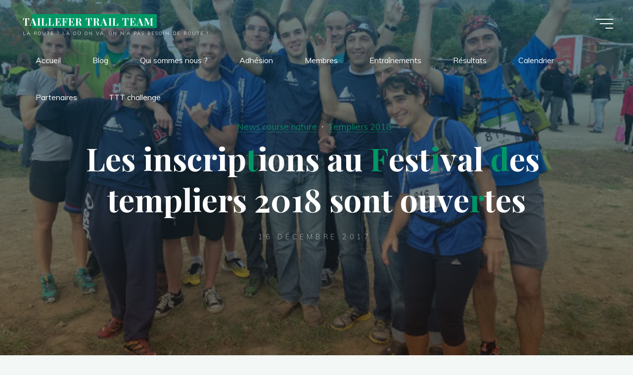

--- FILE ---
content_type: text/html; charset=UTF-8
request_url: http://taillefertrailteam.com/les-inscriptions-au-festival-des-templiers-2018-sont-ouvertes/
body_size: 23275
content:
<!DOCTYPE html>
<html lang="fr-FR">
<head>
<meta name="viewport" content="width=device-width, user-scalable=yes, initial-scale=1.0">
<meta http-equiv="X-UA-Compatible" content="IE=edge" /><meta charset="UTF-8">
<link rel="profile" href="http://gmpg.org/xfn/11">
<link rel="pingback" href="http://taillefertrailteam.com/xmlrpc.php">
<title>Les inscriptions au Festival des templiers 2018 sont ouvertes &#8211; TAILLEFER TRAIL TEAM</title>
<meta name='robots' content='max-image-preview:large' />
	<style>img:is([sizes="auto" i], [sizes^="auto," i]) { contain-intrinsic-size: 3000px 1500px }</style>
	<link rel='dns-prefetch' href='//secure.gravatar.com' />
<link rel='dns-prefetch' href='//stats.wp.com' />
<link rel='dns-prefetch' href='//maxcdn.bootstrapcdn.com' />
<link rel='dns-prefetch' href='//fonts.googleapis.com' />
<link rel='dns-prefetch' href='//v0.wordpress.com' />
<link rel='preconnect' href='//i0.wp.com' />
<link rel="alternate" type="application/rss+xml" title="TAILLEFER TRAIL TEAM &raquo; Flux" href="http://taillefertrailteam.com/feed/" />
<link rel="alternate" type="application/rss+xml" title="TAILLEFER TRAIL TEAM &raquo; Flux des commentaires" href="http://taillefertrailteam.com/comments/feed/" />
<link rel="alternate" type="application/rss+xml" title="TAILLEFER TRAIL TEAM &raquo; Les inscriptions au Festival des templiers 2018 sont ouvertes Flux des commentaires" href="http://taillefertrailteam.com/les-inscriptions-au-festival-des-templiers-2018-sont-ouvertes/feed/" />
<script>
window._wpemojiSettings = {"baseUrl":"https:\/\/s.w.org\/images\/core\/emoji\/15.0.3\/72x72\/","ext":".png","svgUrl":"https:\/\/s.w.org\/images\/core\/emoji\/15.0.3\/svg\/","svgExt":".svg","source":{"concatemoji":"http:\/\/taillefertrailteam.com\/wp-includes\/js\/wp-emoji-release.min.js?ver=6.7.4"}};
/*! This file is auto-generated */
!function(i,n){var o,s,e;function c(e){try{var t={supportTests:e,timestamp:(new Date).valueOf()};sessionStorage.setItem(o,JSON.stringify(t))}catch(e){}}function p(e,t,n){e.clearRect(0,0,e.canvas.width,e.canvas.height),e.fillText(t,0,0);var t=new Uint32Array(e.getImageData(0,0,e.canvas.width,e.canvas.height).data),r=(e.clearRect(0,0,e.canvas.width,e.canvas.height),e.fillText(n,0,0),new Uint32Array(e.getImageData(0,0,e.canvas.width,e.canvas.height).data));return t.every(function(e,t){return e===r[t]})}function u(e,t,n){switch(t){case"flag":return n(e,"\ud83c\udff3\ufe0f\u200d\u26a7\ufe0f","\ud83c\udff3\ufe0f\u200b\u26a7\ufe0f")?!1:!n(e,"\ud83c\uddfa\ud83c\uddf3","\ud83c\uddfa\u200b\ud83c\uddf3")&&!n(e,"\ud83c\udff4\udb40\udc67\udb40\udc62\udb40\udc65\udb40\udc6e\udb40\udc67\udb40\udc7f","\ud83c\udff4\u200b\udb40\udc67\u200b\udb40\udc62\u200b\udb40\udc65\u200b\udb40\udc6e\u200b\udb40\udc67\u200b\udb40\udc7f");case"emoji":return!n(e,"\ud83d\udc26\u200d\u2b1b","\ud83d\udc26\u200b\u2b1b")}return!1}function f(e,t,n){var r="undefined"!=typeof WorkerGlobalScope&&self instanceof WorkerGlobalScope?new OffscreenCanvas(300,150):i.createElement("canvas"),a=r.getContext("2d",{willReadFrequently:!0}),o=(a.textBaseline="top",a.font="600 32px Arial",{});return e.forEach(function(e){o[e]=t(a,e,n)}),o}function t(e){var t=i.createElement("script");t.src=e,t.defer=!0,i.head.appendChild(t)}"undefined"!=typeof Promise&&(o="wpEmojiSettingsSupports",s=["flag","emoji"],n.supports={everything:!0,everythingExceptFlag:!0},e=new Promise(function(e){i.addEventListener("DOMContentLoaded",e,{once:!0})}),new Promise(function(t){var n=function(){try{var e=JSON.parse(sessionStorage.getItem(o));if("object"==typeof e&&"number"==typeof e.timestamp&&(new Date).valueOf()<e.timestamp+604800&&"object"==typeof e.supportTests)return e.supportTests}catch(e){}return null}();if(!n){if("undefined"!=typeof Worker&&"undefined"!=typeof OffscreenCanvas&&"undefined"!=typeof URL&&URL.createObjectURL&&"undefined"!=typeof Blob)try{var e="postMessage("+f.toString()+"("+[JSON.stringify(s),u.toString(),p.toString()].join(",")+"));",r=new Blob([e],{type:"text/javascript"}),a=new Worker(URL.createObjectURL(r),{name:"wpTestEmojiSupports"});return void(a.onmessage=function(e){c(n=e.data),a.terminate(),t(n)})}catch(e){}c(n=f(s,u,p))}t(n)}).then(function(e){for(var t in e)n.supports[t]=e[t],n.supports.everything=n.supports.everything&&n.supports[t],"flag"!==t&&(n.supports.everythingExceptFlag=n.supports.everythingExceptFlag&&n.supports[t]);n.supports.everythingExceptFlag=n.supports.everythingExceptFlag&&!n.supports.flag,n.DOMReady=!1,n.readyCallback=function(){n.DOMReady=!0}}).then(function(){return e}).then(function(){var e;n.supports.everything||(n.readyCallback(),(e=n.source||{}).concatemoji?t(e.concatemoji):e.wpemoji&&e.twemoji&&(t(e.twemoji),t(e.wpemoji)))}))}((window,document),window._wpemojiSettings);
</script>
<link rel='stylesheet' id='jetpack_related-posts-css' href='http://taillefertrailteam.com/wp-content/plugins/jetpack/modules/related-posts/related-posts.css?ver=20240116' media='all' />
<link rel='stylesheet' id='sbr_styles-css' href='http://taillefertrailteam.com/wp-content/plugins/reviews-feed/assets/css/sbr-styles.css?ver=2.1.0' media='all' />
<link rel='stylesheet' id='sbi_styles-css' href='http://taillefertrailteam.com/wp-content/plugins/instagram-feed/css/sbi-styles.min.css?ver=6.8.0' media='all' />
<style id='wp-emoji-styles-inline-css'>

	img.wp-smiley, img.emoji {
		display: inline !important;
		border: none !important;
		box-shadow: none !important;
		height: 1em !important;
		width: 1em !important;
		margin: 0 0.07em !important;
		vertical-align: -0.1em !important;
		background: none !important;
		padding: 0 !important;
	}
</style>
<link rel='stylesheet' id='wp-block-library-css' href='http://taillefertrailteam.com/wp-includes/css/dist/block-library/style.min.css?ver=6.7.4' media='all' />
<link rel='stylesheet' id='mediaelement-css' href='http://taillefertrailteam.com/wp-includes/js/mediaelement/mediaelementplayer-legacy.min.css?ver=4.2.17' media='all' />
<link rel='stylesheet' id='wp-mediaelement-css' href='http://taillefertrailteam.com/wp-includes/js/mediaelement/wp-mediaelement.min.css?ver=6.7.4' media='all' />
<style id='jetpack-sharing-buttons-style-inline-css'>
.jetpack-sharing-buttons__services-list{display:flex;flex-direction:row;flex-wrap:wrap;gap:0;list-style-type:none;margin:5px;padding:0}.jetpack-sharing-buttons__services-list.has-small-icon-size{font-size:12px}.jetpack-sharing-buttons__services-list.has-normal-icon-size{font-size:16px}.jetpack-sharing-buttons__services-list.has-large-icon-size{font-size:24px}.jetpack-sharing-buttons__services-list.has-huge-icon-size{font-size:36px}@media print{.jetpack-sharing-buttons__services-list{display:none!important}}.editor-styles-wrapper .wp-block-jetpack-sharing-buttons{gap:0;padding-inline-start:0}ul.jetpack-sharing-buttons__services-list.has-background{padding:1.25em 2.375em}
</style>
<style id='classic-theme-styles-inline-css'>
/*! This file is auto-generated */
.wp-block-button__link{color:#fff;background-color:#32373c;border-radius:9999px;box-shadow:none;text-decoration:none;padding:calc(.667em + 2px) calc(1.333em + 2px);font-size:1.125em}.wp-block-file__button{background:#32373c;color:#fff;text-decoration:none}
</style>
<style id='global-styles-inline-css'>
:root{--wp--preset--aspect-ratio--square: 1;--wp--preset--aspect-ratio--4-3: 4/3;--wp--preset--aspect-ratio--3-4: 3/4;--wp--preset--aspect-ratio--3-2: 3/2;--wp--preset--aspect-ratio--2-3: 2/3;--wp--preset--aspect-ratio--16-9: 16/9;--wp--preset--aspect-ratio--9-16: 9/16;--wp--preset--color--black: #000000;--wp--preset--color--cyan-bluish-gray: #abb8c3;--wp--preset--color--white: #ffffff;--wp--preset--color--pale-pink: #f78da7;--wp--preset--color--vivid-red: #cf2e2e;--wp--preset--color--luminous-vivid-orange: #ff6900;--wp--preset--color--luminous-vivid-amber: #fcb900;--wp--preset--color--light-green-cyan: #7bdcb5;--wp--preset--color--vivid-green-cyan: #00d084;--wp--preset--color--pale-cyan-blue: #8ed1fc;--wp--preset--color--vivid-cyan-blue: #0693e3;--wp--preset--color--vivid-purple: #9b51e0;--wp--preset--color--accent-1: #009966;--wp--preset--color--accent-2: #85cc14;--wp--preset--color--headings: #162521;--wp--preset--color--sitetext: #707070;--wp--preset--color--sitebg: #FFFFFF;--wp--preset--gradient--vivid-cyan-blue-to-vivid-purple: linear-gradient(135deg,rgba(6,147,227,1) 0%,rgb(155,81,224) 100%);--wp--preset--gradient--light-green-cyan-to-vivid-green-cyan: linear-gradient(135deg,rgb(122,220,180) 0%,rgb(0,208,130) 100%);--wp--preset--gradient--luminous-vivid-amber-to-luminous-vivid-orange: linear-gradient(135deg,rgba(252,185,0,1) 0%,rgba(255,105,0,1) 100%);--wp--preset--gradient--luminous-vivid-orange-to-vivid-red: linear-gradient(135deg,rgba(255,105,0,1) 0%,rgb(207,46,46) 100%);--wp--preset--gradient--very-light-gray-to-cyan-bluish-gray: linear-gradient(135deg,rgb(238,238,238) 0%,rgb(169,184,195) 100%);--wp--preset--gradient--cool-to-warm-spectrum: linear-gradient(135deg,rgb(74,234,220) 0%,rgb(151,120,209) 20%,rgb(207,42,186) 40%,rgb(238,44,130) 60%,rgb(251,105,98) 80%,rgb(254,248,76) 100%);--wp--preset--gradient--blush-light-purple: linear-gradient(135deg,rgb(255,206,236) 0%,rgb(152,150,240) 100%);--wp--preset--gradient--blush-bordeaux: linear-gradient(135deg,rgb(254,205,165) 0%,rgb(254,45,45) 50%,rgb(107,0,62) 100%);--wp--preset--gradient--luminous-dusk: linear-gradient(135deg,rgb(255,203,112) 0%,rgb(199,81,192) 50%,rgb(65,88,208) 100%);--wp--preset--gradient--pale-ocean: linear-gradient(135deg,rgb(255,245,203) 0%,rgb(182,227,212) 50%,rgb(51,167,181) 100%);--wp--preset--gradient--electric-grass: linear-gradient(135deg,rgb(202,248,128) 0%,rgb(113,206,126) 100%);--wp--preset--gradient--midnight: linear-gradient(135deg,rgb(2,3,129) 0%,rgb(40,116,252) 100%);--wp--preset--font-size--small: 10px;--wp--preset--font-size--medium: 20px;--wp--preset--font-size--large: 25px;--wp--preset--font-size--x-large: 42px;--wp--preset--font-size--normal: 16px;--wp--preset--font-size--larger: 40px;--wp--preset--spacing--20: 0.44rem;--wp--preset--spacing--30: 0.67rem;--wp--preset--spacing--40: 1rem;--wp--preset--spacing--50: 1.5rem;--wp--preset--spacing--60: 2.25rem;--wp--preset--spacing--70: 3.38rem;--wp--preset--spacing--80: 5.06rem;--wp--preset--shadow--natural: 6px 6px 9px rgba(0, 0, 0, 0.2);--wp--preset--shadow--deep: 12px 12px 50px rgba(0, 0, 0, 0.4);--wp--preset--shadow--sharp: 6px 6px 0px rgba(0, 0, 0, 0.2);--wp--preset--shadow--outlined: 6px 6px 0px -3px rgba(255, 255, 255, 1), 6px 6px rgba(0, 0, 0, 1);--wp--preset--shadow--crisp: 6px 6px 0px rgba(0, 0, 0, 1);}:where(.is-layout-flex){gap: 0.5em;}:where(.is-layout-grid){gap: 0.5em;}body .is-layout-flex{display: flex;}.is-layout-flex{flex-wrap: wrap;align-items: center;}.is-layout-flex > :is(*, div){margin: 0;}body .is-layout-grid{display: grid;}.is-layout-grid > :is(*, div){margin: 0;}:where(.wp-block-columns.is-layout-flex){gap: 2em;}:where(.wp-block-columns.is-layout-grid){gap: 2em;}:where(.wp-block-post-template.is-layout-flex){gap: 1.25em;}:where(.wp-block-post-template.is-layout-grid){gap: 1.25em;}.has-black-color{color: var(--wp--preset--color--black) !important;}.has-cyan-bluish-gray-color{color: var(--wp--preset--color--cyan-bluish-gray) !important;}.has-white-color{color: var(--wp--preset--color--white) !important;}.has-pale-pink-color{color: var(--wp--preset--color--pale-pink) !important;}.has-vivid-red-color{color: var(--wp--preset--color--vivid-red) !important;}.has-luminous-vivid-orange-color{color: var(--wp--preset--color--luminous-vivid-orange) !important;}.has-luminous-vivid-amber-color{color: var(--wp--preset--color--luminous-vivid-amber) !important;}.has-light-green-cyan-color{color: var(--wp--preset--color--light-green-cyan) !important;}.has-vivid-green-cyan-color{color: var(--wp--preset--color--vivid-green-cyan) !important;}.has-pale-cyan-blue-color{color: var(--wp--preset--color--pale-cyan-blue) !important;}.has-vivid-cyan-blue-color{color: var(--wp--preset--color--vivid-cyan-blue) !important;}.has-vivid-purple-color{color: var(--wp--preset--color--vivid-purple) !important;}.has-black-background-color{background-color: var(--wp--preset--color--black) !important;}.has-cyan-bluish-gray-background-color{background-color: var(--wp--preset--color--cyan-bluish-gray) !important;}.has-white-background-color{background-color: var(--wp--preset--color--white) !important;}.has-pale-pink-background-color{background-color: var(--wp--preset--color--pale-pink) !important;}.has-vivid-red-background-color{background-color: var(--wp--preset--color--vivid-red) !important;}.has-luminous-vivid-orange-background-color{background-color: var(--wp--preset--color--luminous-vivid-orange) !important;}.has-luminous-vivid-amber-background-color{background-color: var(--wp--preset--color--luminous-vivid-amber) !important;}.has-light-green-cyan-background-color{background-color: var(--wp--preset--color--light-green-cyan) !important;}.has-vivid-green-cyan-background-color{background-color: var(--wp--preset--color--vivid-green-cyan) !important;}.has-pale-cyan-blue-background-color{background-color: var(--wp--preset--color--pale-cyan-blue) !important;}.has-vivid-cyan-blue-background-color{background-color: var(--wp--preset--color--vivid-cyan-blue) !important;}.has-vivid-purple-background-color{background-color: var(--wp--preset--color--vivid-purple) !important;}.has-black-border-color{border-color: var(--wp--preset--color--black) !important;}.has-cyan-bluish-gray-border-color{border-color: var(--wp--preset--color--cyan-bluish-gray) !important;}.has-white-border-color{border-color: var(--wp--preset--color--white) !important;}.has-pale-pink-border-color{border-color: var(--wp--preset--color--pale-pink) !important;}.has-vivid-red-border-color{border-color: var(--wp--preset--color--vivid-red) !important;}.has-luminous-vivid-orange-border-color{border-color: var(--wp--preset--color--luminous-vivid-orange) !important;}.has-luminous-vivid-amber-border-color{border-color: var(--wp--preset--color--luminous-vivid-amber) !important;}.has-light-green-cyan-border-color{border-color: var(--wp--preset--color--light-green-cyan) !important;}.has-vivid-green-cyan-border-color{border-color: var(--wp--preset--color--vivid-green-cyan) !important;}.has-pale-cyan-blue-border-color{border-color: var(--wp--preset--color--pale-cyan-blue) !important;}.has-vivid-cyan-blue-border-color{border-color: var(--wp--preset--color--vivid-cyan-blue) !important;}.has-vivid-purple-border-color{border-color: var(--wp--preset--color--vivid-purple) !important;}.has-vivid-cyan-blue-to-vivid-purple-gradient-background{background: var(--wp--preset--gradient--vivid-cyan-blue-to-vivid-purple) !important;}.has-light-green-cyan-to-vivid-green-cyan-gradient-background{background: var(--wp--preset--gradient--light-green-cyan-to-vivid-green-cyan) !important;}.has-luminous-vivid-amber-to-luminous-vivid-orange-gradient-background{background: var(--wp--preset--gradient--luminous-vivid-amber-to-luminous-vivid-orange) !important;}.has-luminous-vivid-orange-to-vivid-red-gradient-background{background: var(--wp--preset--gradient--luminous-vivid-orange-to-vivid-red) !important;}.has-very-light-gray-to-cyan-bluish-gray-gradient-background{background: var(--wp--preset--gradient--very-light-gray-to-cyan-bluish-gray) !important;}.has-cool-to-warm-spectrum-gradient-background{background: var(--wp--preset--gradient--cool-to-warm-spectrum) !important;}.has-blush-light-purple-gradient-background{background: var(--wp--preset--gradient--blush-light-purple) !important;}.has-blush-bordeaux-gradient-background{background: var(--wp--preset--gradient--blush-bordeaux) !important;}.has-luminous-dusk-gradient-background{background: var(--wp--preset--gradient--luminous-dusk) !important;}.has-pale-ocean-gradient-background{background: var(--wp--preset--gradient--pale-ocean) !important;}.has-electric-grass-gradient-background{background: var(--wp--preset--gradient--electric-grass) !important;}.has-midnight-gradient-background{background: var(--wp--preset--gradient--midnight) !important;}.has-small-font-size{font-size: var(--wp--preset--font-size--small) !important;}.has-medium-font-size{font-size: var(--wp--preset--font-size--medium) !important;}.has-large-font-size{font-size: var(--wp--preset--font-size--large) !important;}.has-x-large-font-size{font-size: var(--wp--preset--font-size--x-large) !important;}
:where(.wp-block-post-template.is-layout-flex){gap: 1.25em;}:where(.wp-block-post-template.is-layout-grid){gap: 1.25em;}
:where(.wp-block-columns.is-layout-flex){gap: 2em;}:where(.wp-block-columns.is-layout-grid){gap: 2em;}
:root :where(.wp-block-pullquote){font-size: 1.5em;line-height: 1.6;}
</style>
<link rel='stylesheet' id='cff-css' href='http://taillefertrailteam.com/wp-content/plugins/custom-facebook-feed/assets/css/cff-style.min.css?ver=4.3.0' media='all' />
<link rel='stylesheet' id='sb-font-awesome-css' href='https://maxcdn.bootstrapcdn.com/font-awesome/4.7.0/css/font-awesome.min.css?ver=6.7.4' media='all' />
<link rel='stylesheet' id='bravada-themefonts-css' href='http://taillefertrailteam.com/wp-content/themes/bravada/resources/fonts/fontfaces.css?ver=1.1.4' media='all' />
<link rel='stylesheet' id='bravada-googlefonts-css' href='//fonts.googleapis.com/css?family=Muli%3A%7CPlayfair+Display%3A%7CMuli%3A100%2C200%2C300%2C400%2C500%2C600%2C700%2C800%2C900%7CPlayfair+Display%3A700&#038;ver=1.1.4' media='all' />
<link rel='stylesheet' id='bravada-main-css' href='http://taillefertrailteam.com/wp-content/themes/bravada/style.css?ver=1.1.4' media='all' />
<style id='bravada-main-inline-css'>
 body:not(.bravada-landing-page) #container, #colophon-inside, .footer-inside, #breadcrumbs-container-inside { margin: 0 auto; max-width: 1240px; } body:not(.bravada-landing-page) #container { max-width: calc( 1240px - 4em ); } #primary { width: 320px; } #secondary { width: 320px; } #container.one-column .main { width: 100%; } #container.two-columns-right #secondary { float: right; } #container.two-columns-right .main, .two-columns-right #breadcrumbs { width: calc( 100% - 320px ); float: left; } #container.two-columns-left #primary { float: left; } #container.two-columns-left .main, .two-columns-left #breadcrumbs { width: calc( 100% - 320px ); float: right; } #container.three-columns-right #primary, #container.three-columns-left #primary, #container.three-columns-sided #primary { float: left; } #container.three-columns-right #secondary, #container.three-columns-left #secondary, #container.three-columns-sided #secondary { float: left; } #container.three-columns-right #primary, #container.three-columns-left #secondary { margin-left: 0%; margin-right: 0%; } #container.three-columns-right .main, .three-columns-right #breadcrumbs { width: calc( 100% - 640px ); float: left; } #container.three-columns-left .main, .three-columns-left #breadcrumbs { width: calc( 100% - 640px ); float: right; } #container.three-columns-sided #secondary { float: right; } #container.three-columns-sided .main, .three-columns-sided #breadcrumbs { width: calc( 100% - 640px ); float: right; } .three-columns-sided #breadcrumbs { margin: 0 calc( 0% + 320px ) 0 -1920px; } html { font-family: Muli; font-size: 16px; font-weight: 400; line-height: 1.8; ; } #site-title { font-family: Playfair Display; font-size: 1.3em; font-weight: 700; } #site-text { ; } nav#mobile-menu #mobile-nav a { font-family: Playfair Display; font-size: 2.5em; font-weight: 700; font-size: clamp(1.3rem, 5vw, 2.5em); ; } nav#mobile-menu #mobile-nav ul.sub-menu a { font-size: clamp(1.1rem, 4vw, 2em); } nav#mobile-menu input[type=search] { font-family: Playfair Display; } .widget-title, #comments-title, #reply-title, .related-posts .related-main-title, .main .author-info .page-title { font-family: Playfair Display; font-size: 1.2em; font-weight: 700; line-height: 2; margin-bottom: 0.5em; ; } .widget-title::after, #comments-title::after, #reply-title::after, .related-posts .related-main-title::after { margin-bottom: 0.5em; } .widget-container { font-family: Muli; font-size: 1em; font-weight: 400; } .widget-container ul li { line-height: 1.8; ; } .entry-title, .main .page-title { font-family: Playfair Display; font-size: 1.7em; font-weight: 700; ; } body:not(.single) .entry-meta > span { font-family: Muli; font-size: 1em; font-weight: 300; ; } /* single post titles/metas */ #header-page-title .entry-title, .singular-title, .lp-staticslider .staticslider-caption-title, .seriousslider-theme .seriousslider-caption-title { font-family: Playfair Display; font-size: 5em; font-weight: 700; font-size: clamp(2.5em, 5vw, 5em ); line-height: 1.3; ; } .single .entry-meta > span { font-family: Muli; font-size: 1.1em; font-weight: 300; ; } h1 { font-size: 2.33em; } h2 { font-size: 2.06em; } h3 { font-size: 1.79em; } h4 { font-size: 1.52em; } h5 { font-size: 1.25em; } h6 { font-size: 0.98em; } h1, h2, h3, h4 { font-family: Playfair Display; font-weight: 700; ; } .entry-content h1, .entry-summary h1, .entry-content h2, .entry-summary h2, .entry-content h3, .entry-summary h3, .entry-content h4, .entry-summary h4, .entry-content h5, .entry-summary h5, .entry-content h6, .entry-summary h6 { line-height: 1.2; margin-bottom: 0.5em; } .lp-section-header .lp-section-desc, .lp-box-title, .lp-tt-title, #nav-fixed a + a, #nav-below span, .lp-blocks.lp-blocks1 .lp-block .lp-block-readmore { font-family: Playfair Display; } .lp-section-header .lp-section-title { font-family: Muli; } blockquote cite { font-family: Muli; } :root { --bravada-accent-1: #009966; --bravada-accent-2: #85cc14; } .bravada-accent-1 { color: #009966; } .bravada-accent-2 { color: #85cc14; } .bravada-accent-1-bg { background-color: #009966; } .bravada-accent-2-bg { background-color: #85cc14; } body { color: #707070; background-color: #F3F7F6; } .lp-staticslider .staticslider-caption-text a { color: #FFFFFF; } #site-header-main, .menu-search-animated .searchform input[type="search"], #access .menu-search-animated .searchform, .site-header-bottom-fixed, .bravada-over-menu .site-header-bottom.header-fixed .site-header-bottom-fixed { background-color: #FFFFFF; } .bravada-over-menu .site-header-bottom-fixed { background: transparent; } .bravada-over-menu .header-fixed.site-header-bottom #site-title a, .bravada-over-menu .header-fixed.site-header-bottom #site-description { color: #009966; } .bravada-over-menu #site-title a, .bravada-over-menu #site-description, .bravada-over-menu #access > div > ul > li, .bravada-over-menu #access > div > ul > li > a, .bravada-over-menu .site-header-bottom:not(.header-fixed) #nav-toggle, #breadcrumbs-container span, #breadcrumbs-container a, #breadcrumbs-container i { color: #FFFFFF; } #bmobile #site-title a { color: #009966; } #site-title a::before { background: #009966; } body:not(.bravada-over-menu) .site-header-bottom #site-title a::before, .bravada-over-menu .header-fixed.site-header-bottom #site-title a::before { background: #85cc14; } body:not(.bravada-over-menu) .site-header-bottom #site-title a:hover { color: #009966; } #site-title a:hover::before { background: #85cc14; } #access > div > ul > li, #access > div > ul > li > a, .bravada-over-menu .header-fixed.site-header-bottom #access > div > ul > li:not([class*='current']), .bravada-over-menu .header-fixed.site-header-bottom #access > div > ul > li:not([class*='current']) > a { color: #0f0f0f; } .hamburger span { background-color: #0f0f0f; } #mobile-menu, nav#mobile-menu #mobile-nav a { color: #FFFFFF; } nav#mobile-menu #mobile-nav > li.current_page_item > a, nav#mobile-menu #mobile-nav > li.current-menu-item > a, nav#mobile-menu #mobile-nav > li.current_page_ancestor > a, nav#mobile-menu #mobile-nav > li.current-menu-ancestor > a, nav#mobile-menu #mobile-nav a:hover { color: #009966; } nav#mobile-menu { color: #FFFFFF; background-color: #066664; } #mobile-nav .searchform input[type="search"] { border-color: #FFFFFF; } .burgermenu-active.bravada-over-menu .site-header-bottom.header-fixed .site-header-bottom-fixed { background-color: transparent; } .burgermenu-active.bravada-over-menu .site-header-bottom .hamburger span { background-color: #FFFFFF; } .bravada-over-menu:not(.burgermenu-active) .site-header-bottom:not(.header-fixed) .hamburger span { background-color: #FFFFFF; } .bravada-over-menu .header-fixed.site-header-bottom .side-section-element.widget_cryout_socials a:hover::before, .side-section-element.widget_cryout_socials a:hover::before { color: #FFFFFF; } #access ul.sub-menu li a, #access ul.children li a, .topmenu ul li a { color: #FFFFFF; } #access ul.sub-menu li a, #access ul.children li a { background-color: #066664; } #access ul.sub-menu li a:hover, #access ul.children li a:hover { color: #009966; } #access > div > ul > li.current_page_item > a, #access > div > ul > li.current-menu-item > a, #access > div > ul > li.current_page_ancestor > a, #access > div > ul > li.current-menu-ancestor > a, .bravada-over-menu .header-fixed.site-header-bottom #access > div > ul > li > a { color: #e9b44c; } #access ul.children > li.current_page_item > a, #access ul.sub-menu > li.current-menu-item > a, #access ul.children > li.current_page_ancestor > a, #access ul.sub-menu > li.current-menu-ancestor > a { opacity: 0.95; } #access > div > ul ul > li a:not(:only-child)::after { border-left-color: #066664; } #access > div > ul > li > ul::before { border-bottom-color: #066664; } #access ul li.special1 > a { background-color: #f0f0f0; } #access ul li.special2 > a { background-color: #0f0f0f; color: #FFFFFF; } #access ul li.accent1 > a { background-color: #009966; color: #FFFFFF; } #access ul li.accent2 > a { background-color: #85cc14; color: #FFFFFF; } #access ul li.accent1 > a:hover, #access ul li.accent2 > a:hover { color: #FFFFFF; } #access > div > ul > li.accent1 > a > span::before, #access > div > ul > li.accent2 > a > span::before { background-color: #FFFFFF; } article.hentry, body:not(.blog):not(.page-template-template-blog):not(.archive):not(.search) #container:not(.bravada-landing-page) .main, body.bravada-boxed-layout:not(.bravada-landing-page) #container { background-color: #FFFFFF; } .pagination span { color: #85cc14; } .pagination a:hover { background-color: #009966; color: #FFFFFF; } #header-overlay, .lp-staticslider::after, .seriousslider-theme .item::after { background-color: #08415c; background: -webkit-linear-gradient( 90deg, #08415c 0%, #1c110a 100%); background: linear-gradient( 180deg, #08415c 0%, #1c110a 100%); opacity: 0.6; pointer-events: none; } #header-page-title #header-page-title-inside, #header-page-title .entry-title, #header-page-title .entry-meta span, #header-page-title .entry-meta a, #header-page-title .entry-meta time, #header-page-title .entry-meta .icon-metas::before, #header-page-title .byline, #header-page-title #breadcrumbs-nav, .lp-staticslider .staticslider-caption-inside, .seriousslider-theme .seriousslider-caption-inside { color: #FFFFFF; } #colophon, #footer { background-color: #1e3231; color: #DBDBDB; } .post-thumbnail-container .featured-image-overlay::before { background-color: #009966; background: -webkit-gradient(linear, left top, left bottom, from(#009966), to(#85cc14)); background: linear-gradient(to bottom, #009966, #85cc14); } .post-thumbnail-container .featured-image-overlay::after { background-color: #009966; background: -webkit-gradient(linear, left top, left bottom, from(#009966), to(#85cc14)); background: linear-gradient(to bottom, #85cc14, #009966); } .main #content-masonry .post-thumbnail-container:hover + .entry-after-image .entry-title a { color: #009966; } @media (max-width: 720px) { .bravada-magazine-one .main #content-masonry .post-thumbnail-container + .entry-after-image { background-color: #FFFFFF; } } .entry-title a:active, .entry-title a:hover { color: #009966; } span.entry-format { color: #009966; } .main #content-masonry .format-link .entry-content a { background-color: #009966; color: #FFFFFF; } .main #content-masonry .format-link::after { color: #FFFFFF; } .cryout article.hentry.format-image, .cryout article.hentry.format-audio, .cryout article.hentry.format-video { background-color: #ffffff; } .format-aside, .format-quote { border-color: #eeeeee; } .single .author-info { border-color: #eeeeee; } .entry-content h5, .entry-content h6, .lp-text-content h5, .lp-text-content h6 { color: #85cc14; } .entry-content blockquote::before, .entry-content blockquote::after { color: rgba(112,112,112,0.2); } .entry-content h1, .entry-content h2, .entry-content h3, .entry-content h4, .lp-text-content h1, .lp-text-content h2, .lp-text-content h3, .lp-text-content h4 { color: #162521; } .entry-title, .page-title { color: #162521; } a { color: #009966; } a:hover, .widget-area a, .entry-meta span a:hover, .comments-link a { color: #85cc14; } .comments-link a:hover, .widget-area a:hover { color: #009966; } .socials a::before, .socials a:hover::before { color: #009966; } .socials a::after, .socials a:hover::after { color: #85cc14; } .bravada-normalizedtags #content .tagcloud a { color: #FFFFFF; background-color: #009966; } .bravada-normalizedtags #content .tagcloud a:hover { background-color: #85cc14; } #nav-fixed i { background-color: #dbdbdb; } #nav-fixed .nav-next:hover i, #nav-fixed .nav-previous:hover i { background-color: #85cc14; } #nav-fixed a:hover + a, #nav-fixed a + a:hover { background-color: rgba(133,204,20,1); } #nav-fixed i, #nav-fixed span { color: #FFFFFF; } button#toTop i::before { color: #009966; } button#toTop i::after { color: #85cc14; } @media (max-width: 800px) { .cryout #footer-bottom .footer-inside { padding-top: 2.5em; } .cryout .footer-inside a#toTop { background-color: #009966; color: #F3F7F6; } .cryout .footer-inside a#toTop:hover { opacity: 0.8;} } .entry-meta .icon-metas:before { color: #b5b5b5; } #site-title span a::before { width: calc(100% - 1.2em); } .bravada-caption-one .main .wp-caption .wp-caption-text { border-bottom-color: #eeeeee; } .bravada-caption-two .main .wp-caption .wp-caption-text { background-color: #f5f5f5; } .bravada-image-one .entry-content img[class*="align"], .bravada-image-one .entry-summary img[class*="align"], .bravada-image-two .entry-content img[class*='align'], .bravada-image-two .entry-summary img[class*='align'] { border-color: #eeeeee; } .bravada-image-five .entry-content img[class*='align'], .bravada-image-five .entry-summary img[class*='align'] { border-color: #009966; } .entry-summary .excerpt-fade { background-image: linear-gradient(to left, #FFFFFF, transparent); } /* diffs */ span.edit-link a.post-edit-link, span.edit-link a.post-edit-link:hover, span.edit-link .icon-edit:before { color: #707070; } .searchform { border-color: #ebebeb; } .entry-meta span, .entry-meta a, .entry-utility span, .entry-utility a, .entry-meta time, #breadcrumbs-nav { color: #a7a7a7; } .main #content-masonry .post-thumbnail-container span.bl_categ, .main #content-masonry .post-thumbnail-container .comments-link { background-color: #FFFFFF; } .footermenu ul li span.sep { color: #009966; } .entry-meta a::after, .entry-utility a::after { background: #85cc14; } #header-page-title .category-metas a { color: #009966; } .entry-meta .author:hover .avatar { border-color: #009966; } .animated-title span.cry-single.animated-letter, .animated-title span.cry-double.animated-letter { color: #009966; } span.entry-sticky { color: #85cc14; } #commentform { } code, #nav-below .nav-previous a::before, #nav-below .nav-next a::before { background-color: #eeeeee; } #nav-below .nav-previous::after, #nav-below .nav-next::after { background-color: #009966; } pre, .comment-author { border-color: #eeeeee; } .commentlist .comment-area, .commentlist .pingback { border-color: #f3f3f3; } .commentlist img.avatar { background-color: #FFFFFF; } .comment-meta a { color: #bfbfbf; } .commentlist .reply a, .commentlist .author-name, .commentlist .author-name a { background-color: #009966; color: #FFFFFF; } .commentlist .reply a:hover { background-color: #85cc14; } select, input[type], textarea { color: #707070; background-color: #f5f5f5; } .sidey select { background-color: #FFFFFF; } .searchform .searchsubmit { background: #009966; } .searchform:hover .searchsubmit { background: #85cc14; } .searchform input[type="search"], .searchform input[type="search"]:hover, .searchform input[type="search"]:focus { background-color: #FFFFFF; } input[type]:hover, textarea:hover, select:hover, input[type]:focus, textarea:focus, select:focus { border-color: #dcdcdc; } button, input[type="button"], input[type="submit"], input[type="reset"] { background-color: #009966; color: #FFFFFF; } button:hover, input[type="button"]:hover, input[type="submit"]:hover, input[type="reset"]:hover { background-color: #85cc14; } .comment-form-author input, .comment-form-email input, .comment-form-url input, .comment-form-comment textarea { background-color: #f0f0f0; } .comment-form-author input:hover, .comment-form-email input:hover, .comment-form-url input:hover, .comment-form-comment textarea:hover, .comment-form-author input:focus, .comment-form-email input:focus, .comment-form-url input:focus, .comment-form-comment textarea:focus { background-color: #009966; color: #FFFFFF; } .comment-form-author, .comment-form-email { border-color: #FFFFFF; } hr { background-color: #f0f0f0; } .cryout-preloader-inside .bounce1 { background-color: #009966; } .cryout-preloader-inside .bounce2 { background-color: #85cc14; } .page-header.pad-container { background-color: #FFFFFF; } /* gutenberg */ .wp-block-image.alignwide { margin-left: calc( ( 0% + 4em ) * -1 ); margin-right: calc( ( 0% + 4em ) * -1 ); } .wp-block-image.alignwide img { width: calc( 100% + 8em ); max-width: calc( 100% + 8em ); } .has-accent-1-color, .has-accent-1-color:hover { color: #009966; } .has-accent-2-color, .has-accent-2-color:hover { color: #85cc14; } .has-headings-color, .has-headings-color:hover { color: #162521; } .has-sitetext-color, .has-sitetext-color:hover { color: #707070; } .has-sitebg-color, .has-sitebg-color:hover { color: #FFFFFF; } .has-accent-1-background-color { background-color: #009966; } .has-accent-2-background-color { background-color: #85cc14; } .has-headings-background-color { background-color: #162521; } .has-sitetext-background-color { background-color: #707070; } .has-sitebg-background-color { background-color: #FFFFFF; } .has-small-font-size { font-size: 13px; } .has-regular-font-size { font-size: 16px; } .has-large-font-size { font-size: 19px; } .has-larger-font-size { font-size: 23px; } .has-huge-font-size { font-size: 23px; } /* woocommerce */ .woocommerce-thumbnail-container .woocommerce-buttons-container a, .woocommerce-page #respond input#submit.alt, .woocommerce a.button.alt, .woocommerce-page button.button.alt, .woocommerce input.button.alt, .woocommerce #respond input#submit, .woocommerce a.button, .woocommerce button.button, .woocommerce input.button { } .woocommerce ul.products li.product .woocommerce-loop-category__title, .woocommerce ul.products li.product .woocommerce-loop-product__title, .woocommerce ul.products li.product h3, .woocommerce div.product .product_title, .woocommerce .woocommerce-tabs h2 { font-family: Muli; } .woocommerce ul.products li.product .woocommerce-loop-category__title, .woocommerce ul.products li.product .woocommerce-loop-product__title, .woocommerce ul.products li.product h3, .woocommerce .star-rating { color: #85cc14; } .woocommerce #respond input#submit, .woocommerce a.button, .woocommerce button.button, .woocommerce input.button { background-color: #009966; color: #FFFFFF; line-height: 1.8; } .woocommerce #respond input#submit:hover, .woocommerce a.button:hover, .woocommerce button.button:hover, .woocommerce input.button:hover { background-color: #85cc14; color: #FFFFFF; } .woocommerce-page #respond input#submit.alt, .woocommerce a.button.alt, .woocommerce-page button.button.alt, .woocommerce input.button.alt { color: #009966; line-height: 1.8; } .woocommerce-page #respond input#submit.alt::after, .woocommerce a.button.alt::after, .woocommerce-page button.button.alt::after, .woocommerce input.button.alt::after { content: ""; position: absolute; left: 0; top: 0; width: 100%; height: 100%; outline: 2px solid; -webkit-transition: .3s ease all; transition: .3s ease all; } .woocommerce-page #respond input#submit.alt:hover::after, .woocommerce a.button.alt:hover::after, .woocommerce-page button.button.alt:hover::after, .woocommerce input.button.alt:hover::after { opacity: 0; -webkit-transform: scale(1.2, 1.4); transform: scale(1.2, 1.4); } .woocommerce-page #respond input#submit.alt:hover, .woocommerce a.button.alt:hover, .woocommerce-page button.button.alt:hover, .woocommerce input.button.alt:hover { color: #85cc14; } .woocommerce div.product .woocommerce-tabs ul.tabs li.active { border-bottom-color: #FFFFFF; } .woocommerce #respond input#submit.alt.disabled, .woocommerce #respond input#submit.alt.disabled:hover, .woocommerce #respond input#submit.alt:disabled, .woocommerce #respond input#submit.alt:disabled:hover, .woocommerce #respond input#submit.alt[disabled]:disabled, .woocommerce #respond input#submit.alt[disabled]:disabled:hover, .woocommerce a.button.alt.disabled, .woocommerce a.button.alt.disabled:hover, .woocommerce a.button.alt:disabled, .woocommerce a.button.alt:disabled:hover, .woocommerce a.button.alt[disabled]:disabled, .woocommerce a.button.alt[disabled]:disabled:hover, .woocommerce button.button.alt.disabled, .woocommerce button.button.alt.disabled:hover, .woocommerce button.button.alt:disabled, .woocommerce button.button.alt:disabled:hover, .woocommerce button.button.alt[disabled]:disabled, .woocommerce button.button.alt[disabled]:disabled:hover, .woocommerce input.button.alt.disabled, .woocommerce input.button.alt.disabled:hover, .woocommerce input.button.alt:disabled, .woocommerce input.button.alt:disabled:hover, .woocommerce input.button.alt[disabled]:disabled, .woocommerce input.button.alt[disabled]:disabled:hover { background-color: #85cc14; color: #fff; } .woocommerce div.product .product_title, .woocommerce ul.products li.product .price, .woocommerce div.product p.price, .woocommerce div.product span.price { color: #85cc14} .woocommerce .quantity .qty { background-color: #eeeeee; } .woocommerce-checkout #payment { background: #f5f5f5; } .woocommerce .widget_price_filter .ui-slider .ui-slider-handle { background: #85cc14; } .woocommerce div.product .products > h2, .woocommerce .cart-collaterals h2 { font-family: Playfair Display; font-size: 1.2em; font-weight: 700; line-height: 2; ; } .woocommerce div.product .products > h2::after, .woocommerce .cart-collaterals h2::after { background-color: #009966 ; } .main .entry-content, .main .entry-summary { text-align: inherit; } .main p, .main ul, .main ol, .main dd, .main pre, .main hr { margin-bottom: 1em; } .main .entry-content p { text-indent: 0em; } .main a.post-featured-image { background-position: center center; } #header-widget-area { width: 33%; right: 10px; } .bravada-striped-table .main thead th, .bravada-bordered-table .main thead th, .bravada-striped-table .main td, .bravada-striped-table .main th, .bravada-bordered-table .main th, .bravada-bordered-table .main td { border-color: #e9e9e9; } .bravada-clean-table .main th, .bravada-striped-table .main tr:nth-child(even) td, .bravada-striped-table .main tr:nth-child(even) th { background-color: #f8f8f8; } .bravada-cropped-featured .main .post-thumbnail-container { height: 300px; } .bravada-responsive-featured .main .post-thumbnail-container { max-height: 300px; height: auto; } article.hentry .article-inner, #content-masonry article.hentry .article-inner { padding: 0%; } .site-header-bottom { height:75px; } .site-header-bottom .site-header-inside { height:75px; } .menu-search-animated, .menu-burger, #sheader-container, .identity, #nav-toggle { height: 75px; line-height: 75px; } #access div > ul > li > a, #access ul li[class*="icon"]::before { line-height:75px; } nav#mobile-menu { padding-top: 85px; } body.admin-bar nav#mobile-menu { padding-top: 117px; } #branding { height: 75px; } .bravada-responsive-headerimage #masthead #header-image-main-inside { max-height: 1080px; } .bravada-cropped-headerimage #masthead #header-image-main-inside { height: 1080px; } #site-description { display: block; } #header-widget-area { top: 85px; } .bravada-landing-page .lp-blocks-inside, .bravada-landing-page .lp-boxes-inside, .bravada-landing-page .lp-text-inside, .bravada-landing-page .lp-posts-inside, .bravada-landing-page .lp-page-inside, .bravada-landing-page .lp-section-header, .bravada-landing-page .content-widget { max-width: 1240px; } @media (min-width: 960px) { .bravada-landing-page .lp-blocks.lp-blocks1 .lp-blocks-inside { max-width: calc(1240px - 5em); background-color: #FFFFFF; } } #header-page-title #header-page-title-inside, .lp-staticslider .staticslider-caption, .seriousslider.seriousslider-theme .seriousslider-caption { max-width: 1240px; max-width: 85%; padding-top: 85px; } @media (max-width: 1024px) { #header-page-title #header-page-title-inside, .lp-staticslider .staticslider-caption, .seriousslider.seriousslider-theme .seriousslider-caption { max-width: 100%; } } .bravada-landing-page .content-widget { margin: 0 auto; } a.staticslider-button, .seriousslider-theme .seriousslider-caption-buttons a { background-color: #009966; } a.staticslider-button:hover, .seriousslider-theme .seriousslider-caption-buttons a:hover { background-color: #85cc14; } .bravada-landing-page #header-image-main-inside { display: block; } .widget-title, #comments-title, #reply-title, .related-posts .related-main-title, .main .page-title, #nav-below em, .lp-text .lp-text-title, .lp-boxes-animated .lp-box-title { background-image: linear-gradient(to bottom, rgba(0,153,102,0.4) 0%, rgba(0,153,102,0.4) 100%); } .lp-slider { background-color: #F9F7F5; } .lp-blocks { background-color: #F9F7F5; } .lp-boxes { background-color: #F8F8F8; } .lp-boxes .lp-boxes-inside::before { background-color: #009966 ; } .lp-boxes ~ .lp-boxes .lp-boxes-inside::before { background-color: #85cc14 ; } .lp-boxes ~ .lp-boxes ~ .lp-boxes .lp-boxes-inside::before { background-color: #009966 ; } .lp-text { background-color: #EEEBE9; } #lp-posts, #lp-page { background-color: #F3F7F6; } .lp-block { background-color: #FFFFFF; } .lp-block i[class^="blicon"]::before { color: #85cc14; } .lp-block .lp-block-title, .lp-text .lp-text-title { color: #162521; } .lp-block .lp-block-title::after { background-color: #009966; } .lp-blocks1 .lp-block i[class^="blicon"] +i[class^="blicon"]::before { color: #85cc14; } .lp-block-readmore { color: #c0c0c0; } .lp-block-readmore:hover { color: #009966; } .lp-text-title { color: #85cc14; } .lp-text-inside .lp-text-background { background-color: #FFFFFF; } .lp-boxes .lp-box { background-color: #FFFFFF; } .lp-boxes-animated .box-overlay { background-color: #85cc14; } .lp-boxes-animated .lp-box-readmore { color: #009966; } .lp-boxes-static .box-overlay { background-color: #009966; } .lp-box-title { color: #162521; } .lp-box-title:hover { color: #009966; } .lp-boxes-1 .lp-box .lp-box-image { height: 250px; } #cryout_ajax_more_trigger, .lp-port-readmore { color: #85cc14; } .lpbox-rnd1 { background-color: #c1c1c1; } .lpbox-rnd2 { background-color: #bcbcbc; } .lpbox-rnd3 { background-color: #b7b7b7; } .lpbox-rnd4 { background-color: #b2b2b2; } .lpbox-rnd5 { background-color: #adadad; } .lpbox-rnd6 { background-color: #a8a8a8; } .lpbox-rnd7 { background-color: #a3a3a3; } .lpbox-rnd8 { background-color: #9e9e9e; } 
</style>
<link rel='stylesheet' id='cryout-serious-slider-style-css' href='http://taillefertrailteam.com/wp-content/plugins/cryout-serious-slider/resources/style.css?ver=1.2.7' media='all' />
<link rel='stylesheet' id='tablepress-default-css' href='http://taillefertrailteam.com/wp-content/plugins/tablepress/css/build/default.css?ver=3.1.1' media='all' />
<style id='kadence-blocks-global-variables-inline-css'>
:root {--global-kb-font-size-sm:clamp(0.8rem, 0.73rem + 0.217vw, 0.9rem);--global-kb-font-size-md:clamp(1.1rem, 0.995rem + 0.326vw, 1.25rem);--global-kb-font-size-lg:clamp(1.75rem, 1.576rem + 0.543vw, 2rem);--global-kb-font-size-xl:clamp(2.25rem, 1.728rem + 1.63vw, 3rem);--global-kb-font-size-xxl:clamp(2.5rem, 1.456rem + 3.26vw, 4rem);--global-kb-font-size-xxxl:clamp(2.75rem, 0.489rem + 7.065vw, 6rem);}:root {--global-palette1: #3182CE;--global-palette2: #2B6CB0;--global-palette3: #1A202C;--global-palette4: #2D3748;--global-palette5: #4A5568;--global-palette6: #718096;--global-palette7: #EDF2F7;--global-palette8: #F7FAFC;--global-palette9: #ffffff;}
</style>
<link rel='stylesheet' id='sharedaddy-css' href='http://taillefertrailteam.com/wp-content/plugins/jetpack/modules/sharedaddy/sharing.css?ver=14.5' media='all' />
<link rel='stylesheet' id='social-logos-css' href='http://taillefertrailteam.com/wp-content/plugins/jetpack/_inc/social-logos/social-logos.min.css?ver=14.5' media='all' />
<script id="jetpack_related-posts-js-extra">
var related_posts_js_options = {"post_heading":"h4"};
</script>
<script src="http://taillefertrailteam.com/wp-content/plugins/jetpack/_inc/build/related-posts/related-posts.min.js?ver=20240116" id="jetpack_related-posts-js"></script>
<script src="http://taillefertrailteam.com/wp-includes/js/jquery/jquery.min.js?ver=3.7.1" id="jquery-core-js"></script>
<script src="http://taillefertrailteam.com/wp-includes/js/jquery/jquery-migrate.min.js?ver=3.4.1" id="jquery-migrate-js"></script>
<!--[if lt IE 9]>
<script src="http://taillefertrailteam.com/wp-content/themes/bravada/resources/js/html5shiv.min.js?ver=1.1.4" id="bravada-html5shiv-js"></script>
<![endif]-->
<script src="http://taillefertrailteam.com/wp-content/plugins/cryout-serious-slider/resources/jquery.mobile.custom.min.js?ver=1.2.7" id="cryout-serious-slider-jquerymobile-js"></script>
<script src="http://taillefertrailteam.com/wp-content/plugins/cryout-serious-slider/resources/slider.js?ver=1.2.7" id="cryout-serious-slider-script-js"></script>
<link rel="https://api.w.org/" href="http://taillefertrailteam.com/wp-json/" /><link rel="alternate" title="JSON" type="application/json" href="http://taillefertrailteam.com/wp-json/wp/v2/posts/18169" /><link rel="EditURI" type="application/rsd+xml" title="RSD" href="http://taillefertrailteam.com/xmlrpc.php?rsd" />
<meta name="generator" content="WordPress 6.7.4" />
<link rel="canonical" href="http://taillefertrailteam.com/les-inscriptions-au-festival-des-templiers-2018-sont-ouvertes/" />
<link rel='shortlink' href='https://wp.me/p5htA2-4J3' />
<link rel="alternate" title="oEmbed (JSON)" type="application/json+oembed" href="http://taillefertrailteam.com/wp-json/oembed/1.0/embed?url=http%3A%2F%2Ftaillefertrailteam.com%2Fles-inscriptions-au-festival-des-templiers-2018-sont-ouvertes%2F" />
<link rel="alternate" title="oEmbed (XML)" type="text/xml+oembed" href="http://taillefertrailteam.com/wp-json/oembed/1.0/embed?url=http%3A%2F%2Ftaillefertrailteam.com%2Fles-inscriptions-au-festival-des-templiers-2018-sont-ouvertes%2F&#038;format=xml" />
	<style>img#wpstats{display:none}</style>
		<link rel="apple-touch-icon" sizes="180x180" href="/wp-content/uploads/fbrfg/apple-touch-icon.png">
<link rel="icon" type="image/png" sizes="32x32" href="/wp-content/uploads/fbrfg/favicon-32x32.png">
<link rel="icon" type="image/png" sizes="16x16" href="/wp-content/uploads/fbrfg/favicon-16x16.png">
<link rel="manifest" href="/wp-content/uploads/fbrfg/site.webmanifest">
<link rel="mask-icon" href="/wp-content/uploads/fbrfg/safari-pinned-tab.svg" color="#5bbad5">
<link rel="shortcut icon" href="/wp-content/uploads/fbrfg/favicon.ico">
<meta name="msapplication-TileColor" content="#da532c">
<meta name="msapplication-config" content="/wp-content/uploads/fbrfg/browserconfig.xml">
<meta name="theme-color" content="#ffffff"><link rel="author" href="http://taillefertrailteam.com"><style>.recentcomments a{display:inline !important;padding:0 !important;margin:0 !important;}</style><script> 
// LE theme BOSE est deprecated avec la version actuelle de WP (6.2);  elle était compatible avec WP = 4.9 âr exemple
// le script /bose/navigation.js hide le menu et laisse à la place un 'button' ,ie. n <h1>, pour toogle l'affichage ... mais il marche plus ! 
// Bref le plus simple est de supprimer  l'appel à bose/navigation.js  dans le html de base ... 
// ca se passe dans : 
//   /_ProviderRestore/TailleferTrailTeam/wp-content/themes/bose/functions.php ,    comment L.180
//   
//   Il faudra aussi vider le cache de WP 
//   
/*
jQuery(document).ready( function () {alert("coucou2")
	jQuery('#menu-menu-blog').show()  
	$("#menu-menu-blog").show(); 
	$("#menu-menu-blog").removeAttr("style"); 
	$("#menu-menu-blog").attr("style", "display:block"); 
	
	jQuery('#top-nav').toggle(function() {
				$("#menu-menu-blog").show(); 
				jQuery('#menu-menu-blog').show();  
				alert("coucou")
			},
			function() {
				$("#menu-menu-blog").show(); 
				jQuery('#menu-menu-blog').show(); 
				alert("coucou")
		});
	});//end ready
	
	 */
	</script>
<!-- Jetpack Open Graph Tags -->
<meta property="og:type" content="article" />
<meta property="og:title" content="Les inscriptions au Festival des templiers 2018 sont ouvertes" />
<meta property="og:url" content="http://taillefertrailteam.com/les-inscriptions-au-festival-des-templiers-2018-sont-ouvertes/" />
<meta property="og:description" content="Les inscriptions au Festival des templiers 2018 (Millau (12), du 19 au 21/10/2018) sont ouvertes depuis hier, vendredi 15/12/2017. Le Taillefer Trail Team organisera un déplacement club sur cette é…" />
<meta property="article:published_time" content="2017-12-16T07:49:13+00:00" />
<meta property="article:modified_time" content="2018-01-12T06:08:12+00:00" />
<meta property="og:site_name" content="TAILLEFER TRAIL TEAM" />
<meta property="og:image" content="https://i0.wp.com/taillefertrailteam.com/wp-content/uploads/2014/10/001.jpg?fit=640%2C480" />
<meta property="og:image:width" content="640" />
<meta property="og:image:height" content="480" />
<meta property="og:image:alt" content="" />
<meta property="og:locale" content="fr_FR" />
<meta name="twitter:site" content="@tttrail" />
<meta name="twitter:text:title" content="Les inscriptions au Festival des templiers 2018 sont ouvertes" />
<meta name="twitter:image" content="https://i0.wp.com/taillefertrailteam.com/wp-content/uploads/2014/10/001.jpg?fit=640%2C480&#038;w=640" />
<meta name="twitter:card" content="summary_large_image" />

<!-- End Jetpack Open Graph Tags -->
<noscript><style>.cryout .cryout-preloader {display: none;}.cryout img[loading="lazy"] {opacity: 1;}</style></noscript>
<link rel="icon" href="https://i0.wp.com/taillefertrailteam.com/wp-content/uploads/2018/11/TTT_logoVertBleu_Fond-Blanc_333x333.jpg?fit=32%2C32" sizes="32x32" />
<link rel="icon" href="https://i0.wp.com/taillefertrailteam.com/wp-content/uploads/2018/11/TTT_logoVertBleu_Fond-Blanc_333x333.jpg?fit=192%2C192" sizes="192x192" />
<link rel="apple-touch-icon" href="https://i0.wp.com/taillefertrailteam.com/wp-content/uploads/2018/11/TTT_logoVertBleu_Fond-Blanc_333x333.jpg?fit=180%2C180" />
<meta name="msapplication-TileImage" content="https://i0.wp.com/taillefertrailteam.com/wp-content/uploads/2018/11/TTT_logoVertBleu_Fond-Blanc_333x333.jpg?fit=270%2C270" />
</head>

<body class="post-template-default single single-post postid-18169 single-format-standard wp-embed-responsive bravada-image-none bravada-caption-one bravada-totop-normal bravada-stripped-table bravada-over-menu bravada-menu-right bravada-topsection-normal bravada-cropped-headerimage bravada-fullscreen-headerimage bravada-responsive-featured bravada-magazine-two bravada-magazine-layout bravada-comment-placeholder bravada-comment-icons bravada-normalizedtags bravada-animated-title bravada-lazy-noanimation bravada-article-animation-fade" itemscope itemtype="http://schema.org/WebPage">
			<a class="skip-link screen-reader-text" href="#main" title="Aller au contenu"> Aller au contenu </a>
			<div id="site-wrapper">

	<header id="masthead" class="cryout"  itemscope itemtype="http://schema.org/WPHeader">

		<div id="site-header-main">

			<div class="site-header-top">

				<div class="site-header-inside">

					<div id="header-menu"  itemscope itemtype="http://schema.org/SiteNavigationElement">
											</div><!-- #header-menu -->

				</div><!-- #site-header-inside -->

			</div><!--.site-header-top-->

						<nav id="mobile-menu" tabindex="-1">
				<div class="side-menu side-section"><ul id="mobile-nav" class=""><li class='menu-main-search menu-search-animated'>
<form role="search" method="get" class="searchform" action="http://taillefertrailteam.com/">
	<label>
		<span class="screen-reader-text">Recherche pour :</span>
		<input type="search" class="s" placeholder="Rechercher" value="" name="s" size="10"/>
	</label>
	<button type="submit" class="searchsubmit" aria-label="Rechercher"><i class="icon-search2"></i><i class="icon-search2"></i></button>
</form>
</li><li id="menu-item-19378" class="menu-item menu-item-type-custom menu-item-object-custom menu-item-home menu-item-19378"><a href="https://taillefertrailteam.com/"><span>Accueil</span></a></li>
<li id="menu-item-19372" class="menu-item menu-item-type-post_type menu-item-object-page menu-item-19372"><a href="http://taillefertrailteam.com/qui-sommes-nous/"><span>Qui sommes nous ?</span></a></li>
<li id="menu-item-19377" class="menu-item menu-item-type-post_type menu-item-object-page menu-item-19377"><a href="http://taillefertrailteam.com/adhesion/"><span>Adhésion</span></a></li>
<li id="menu-item-19375" class="menu-item menu-item-type-post_type menu-item-object-page menu-item-19375"><a href="http://taillefertrailteam.com/nos-coureurs/"><span>Membres</span></a></li>
<li id="menu-item-19371" class="menu-item menu-item-type-post_type menu-item-object-page menu-item-19371"><a href="http://taillefertrailteam.com/entrainements/"><span>Entraînements</span></a></li>
<li id="menu-item-19376" class="menu-item menu-item-type-post_type menu-item-object-page menu-item-19376"><a href="http://taillefertrailteam.com/resultats-du-team/"><span>Résultats</span></a></li>
<li id="menu-item-19374" class="menu-item menu-item-type-post_type menu-item-object-page menu-item-19374"><a href="http://taillefertrailteam.com/calendrier-ttt/"><span>Calendrier</span></a></li>
<li id="menu-item-19373" class="menu-item menu-item-type-post_type menu-item-object-page menu-item-19373"><a href="http://taillefertrailteam.com/partenaires-2/"><span>Partenaires</span></a></li>
</ul></div>					<div class="side-socials side-section">
		<div class="widget-side-section-inner">
			<section class="side-section-element widget_cryout_socials">
				<div class="widget-socials">
									</div>
			</section>
		</div>
	</div>		<div class="side-section-widget side-section">
			<div class="widget-side-section-inner">
				<section id="block-4" class="side-section-element widget_block widget_text">
<p></p>
</section>			</div><!--content-widget-->
		</div>			</nav> <!-- #mobile-menu -->
			
			<div class="site-header-bottom">

				<div class="site-header-bottom-fixed">

					<div class="site-header-inside">

						<div id="branding">
							<div id="site-text"><div itemprop="headline" id="site-title"><span> <a href="http://taillefertrailteam.com/" title="La route ? Là où on va, on n’a pas besoin de route !" rel="home">TAILLEFER TRAIL TEAM</a> </span></div><span id="site-description"  itemprop="description" >La route ? Là où on va, on n’a pas besoin de route !</span></div>						</div><!-- #branding -->

												<div class='menu-burger'>
							<button class='hamburger' type='button' aria-label="Main menu">
									<span></span>
									<span></span>
									<span></span>
							</button>
						</div>
						
												<nav id="access" aria-label="Menu supérieur"  itemscope itemtype="http://schema.org/SiteNavigationElement">
							<div><ul id="top-nav" class="top-nav"><li ><a href="http://taillefertrailteam.com/"><span>Accueil</span></a></li><li class="page_item page-item-23325 current_page_parent"><a href="http://taillefertrailteam.com/blog/"><span>Blog</span></a></li><li class="page_item page-item-13667"><a href="http://taillefertrailteam.com/qui-sommes-nous/"><span>Qui sommes nous ?</span></a></li><li class="page_item page-item-566"><a href="http://taillefertrailteam.com/adhesion/"><span>Adhésion</span></a></li><li class="page_item page-item-7675"><a href="http://taillefertrailteam.com/nos-coureurs/"><span>Membres</span></a></li><li class="page_item page-item-6548"><a href="http://taillefertrailteam.com/entrainements/"><span>Entraînements</span></a></li><li class="page_item page-item-7436"><a href="http://taillefertrailteam.com/resultats-du-team/"><span>Résultats</span></a></li><li class="page_item page-item-10760"><a href="http://taillefertrailteam.com/calendrier-ttt/"><span>Calendrier</span></a></li><li class="page_item page-item-12649"><a href="http://taillefertrailteam.com/partenaires-2/"><span>Partenaires</span></a></li><li class="page_item page-item-6603"><a href="http://taillefertrailteam.com/challenge-ttt/"><span>TTT challenge</span></a></li></ul></div>						</nav><!-- #access -->
						
					</div><!-- #site-header-inside -->

				</div><!-- #site-header-bottom-fixed -->

			</div><!--.site-header-bottom-->

		</div><!-- #site-header-main -->

		<div id="header-image-main">
			<div id="header-image-main-inside">
					<a href="#main" class="meta-arrow" tabindex="-1">
			<i class="icon-arrow" title="Lire la suite"></i>
	</a>
			<div id="header-overlay"></div>
			<div class="header-image"  style="background-image: url(http://taillefertrailteam.com/wp-content/uploads/2014/10/001.jpg)" ></div>
			<img class="header-image" alt="Les inscriptions au Festival des templiers 2018 sont ouvertes" src="http://taillefertrailteam.com/wp-content/uploads/2014/10/001.jpg" />
					<aside id="header-widget-area"  itemscope itemtype="http://schema.org/WPSideBar">
			<section id="block-7" class="widget-container widget_block widget_text">
<p></p>
</section>		</aside>	    <div id="header-page-title">
        <div id="header-page-title-inside">
						<div class="entry-meta pretitle-meta">
				<span class="bl_categ" ><i class="icon-category icon-metas" title="Catégories"></i><span class="category-metas"> <a href="http://taillefertrailteam.com/category/news/news-course-nature/" rel="category tag">News course nature</a> <span class="sep"></span> <a href="http://taillefertrailteam.com/category/festival-des-templiers/templiers-2018/" rel="category tag">Templiers 2018</a></span></span>			</div><!-- .entry-meta -->
            <div class="entry-title">Les inscriptions au Festival des templiers 2018 sont ouvertes</div>			<div class="entry-meta aftertitle-meta">
				
		<span class="onDate date" >
				<i class="icon-date icon-metas" title="Date"></i>
				<time class="published" datetime="2017-12-16T07:49:13+00:00"  itemprop="datePublished">
					16 décembre 2017				</time>
				<time class="updated" datetime="2018-01-12T06:08:12+00:00"  itemprop="dateModified">12 janvier 2018</time>
		</span>
									</div><!-- .entry-meta -->
			<div class="byline">
							</div>
        </div>
    </div> 			</div><!-- #header-image-main-inside -->
		</div><!-- #header-image-main -->

	</header><!-- #masthead -->

	
	<div id="content" class="cryout">
		
<div id="container" class="one-column">
	<main id="main" class="main">
		
		
			<article id="post-18169" class="post-18169 post type-post status-publish format-standard has-post-thumbnail hentry category-news-course-nature category-templiers-2018 tag-inscriptions-festival-des-templiers-2018" itemscope itemtype="http://schema.org/Article" itemprop="mainEntity">
				<div class="schema-image">
							<div class="post-thumbnail-container"  itemprop="image" itemscope itemtype="http://schema.org/ImageObject">
			<div class="entry-meta">
							</div>
			<a class="post-featured-image" href="http://taillefertrailteam.com/les-inscriptions-au-festival-des-templiers-2018-sont-ouvertes/" title="Les inscriptions au Festival des templiers 2018 sont ouvertes"  style="background-image: url(https://i0.wp.com/taillefertrailteam.com/wp-content/uploads/2014/10/001.jpg?resize=583%2C300)"  tabindex="-1">
			</a>
			<picture class="responsive-featured-image">
				<source media="(max-width: 1152px)" sizes="(max-width: 800px) 100vw,(max-width: 1152px) 50vw, 1240px" srcset="https://i0.wp.com/taillefertrailteam.com/wp-content/uploads/2014/10/001.jpg?resize=512%2C300 512w">
				<source media="(max-width: 800px)" sizes="(max-width: 800px) 100vw,(max-width: 1152px) 50vw, 1240px" srcset="https://i0.wp.com/taillefertrailteam.com/wp-content/uploads/2014/10/001.jpg?resize=640%2C300 800w">
								<img alt="Les inscriptions au Festival des templiers 2018 sont ouvertes"  itemprop="url" src="https://i0.wp.com/taillefertrailteam.com/wp-content/uploads/2014/10/001.jpg?resize=583%2C300" width="583" height="300">
			</picture>
			<meta itemprop="width" content="583">
			<meta itemprop="height" content="300">
			<div class="featured-image-overlay">
				<a class="featured-image-link" href="http://taillefertrailteam.com/les-inscriptions-au-festival-des-templiers-2018-sont-ouvertes/" title="Les inscriptions au Festival des templiers 2018 sont ouvertes" tabindex="-1"></a>
			</div>
		</div>
					</div>

				<div class="article-inner">
					<header>
						<div class="entry-meta beforetitle-meta">
							<span class="bl_categ" ><i class="icon-category icon-metas" title="Catégories"></i><span class="category-metas"> <a href="http://taillefertrailteam.com/category/news/news-course-nature/" rel="category tag">News course nature</a> <span class="sep"></span> <a href="http://taillefertrailteam.com/category/festival-des-templiers/templiers-2018/" rel="category tag">Templiers 2018</a></span></span>						</div><!-- .entry-meta -->
						<h1 class="entry-title singular-title"  itemprop="headline">Les inscriptions au Festival des templiers 2018 sont ouvertes</h1>
						<div class="entry-meta aftertitle-meta">
							
		<span class="onDate date" >
				<i class="icon-date icon-metas" title="Date"></i>
				<time class="published" datetime="2017-12-16T07:49:13+00:00"  itemprop="datePublished">
					16 décembre 2017				</time>
				<time class="updated" datetime="2018-01-12T06:08:12+00:00"  itemprop="dateModified">12 janvier 2018</time>
		</span>
								</div><!-- .entry-meta -->

					</header>

					
					<div class="entry-content"  itemprop="articleBody">
						<p>Les inscriptions au <strong><a href="http://www.festivaldestempliers.com">Festival des templiers </a>2018</strong> (Millau (12), du 19 au 21/10/2018) sont ouvertes depuis hier, vendredi 15/12/2017.</p>
<p>Le Taillefer Trail Team organisera un déplacement club sur cette épreuve. Le logement s&rsquo;effectuera comme à l&rsquo;occasion de l&rsquo;édition 2014 ou de l&rsquo;Hivernale des templiers de cette année, au <a href="https://www.capfrance-vacances.com/village-vacances/domaine-roc-nantais-nant">Domaine du Roc Nantais</a> à Nant, village qui a abrité&nbsp;les épreuves des Templiers de 1997 à 2009.</p>
<p>Pour s&rsquo;inscrire : <a href="http://www.festivaldestempliers.com/sinscrire/">ici</a></p>
<p><em>Photo du haut : le Taillefer Trail Team à l&rsquo;occasion du Festival des Templiers 2013, année qui a vu la victoire du team au Challenge 54321</em></p>
<p><img fetchpriority="high" decoding="async" class="aligncenter size-medium" src="https://lh3.googleusercontent.com/[base64]w931-h698-no" width="931" height="698"></p>
<p>&nbsp;</p>
<div class="sharedaddy sd-sharing-enabled"><div class="robots-nocontent sd-block sd-social sd-social-icon-text sd-sharing"><h3 class="sd-title">Partage :</h3><div class="sd-content"><ul><li class="share-facebook"><a rel="nofollow noopener noreferrer" data-shared="sharing-facebook-18169" class="share-facebook sd-button share-icon" href="http://taillefertrailteam.com/les-inscriptions-au-festival-des-templiers-2018-sont-ouvertes/?share=facebook" target="_blank" title="Cliquez pour partager sur Facebook" ><span>Facebook</span></a></li><li><a href="#" class="sharing-anchor sd-button share-more"><span>Plus</span></a></li><li class="share-end"></li></ul><div class="sharing-hidden"><div class="inner" style="display: none;"><ul><li class="share-twitter"><a rel="nofollow noopener noreferrer" data-shared="sharing-twitter-18169" class="share-twitter sd-button share-icon" href="http://taillefertrailteam.com/les-inscriptions-au-festival-des-templiers-2018-sont-ouvertes/?share=twitter" target="_blank" title="Click to share on Twitter" ><span>Twitter</span></a></li><li class="share-print"><a rel="nofollow noopener noreferrer" data-shared="" class="share-print sd-button share-icon" href="http://taillefertrailteam.com/les-inscriptions-au-festival-des-templiers-2018-sont-ouvertes/#print" target="_blank" title="Cliquer pour imprimer" ><span>Imprimer</span></a></li><li class="share-end"></li></ul></div></div></div></div></div>
<div id='jp-relatedposts' class='jp-relatedposts' >
	
</div>											</div><!-- .entry-content -->

					<footer class="entry-meta entry-utility">
								<span class="tags"  itemprop="keywords">
				<i class="icon-tag icon-metas" title="Étiqueté"></i>&nbsp;<span class="sep">#</span><a href="http://taillefertrailteam.com/tag/inscriptions-festival-des-templiers-2018/" rel="tag">inscriptions festival des templiers 2018</a>		</span>
							</footer><!-- .entry-utility -->

				</div><!-- .article-inner -->
				
	<span class="schema-publisher" itemprop="publisher" itemscope itemtype="https://schema.org/Organization">
         <span itemprop="logo" itemscope itemtype="https://schema.org/ImageObject">
           <meta itemprop="url" content="http://taillefertrailteam.com">
         </span>
         <meta itemprop="name" content="TAILLEFER TRAIL TEAM">
    </span>
<link itemprop="mainEntityOfPage" href="http://taillefertrailteam.com/les-inscriptions-au-festival-des-templiers-2018-sont-ouvertes/" />			</article><!-- #post-## -->

			

						<section id="comments">
	
	
		<div id="respond" class="comment-respond">
		<h3 id="reply-title" class="comment-reply-title">Laisser un commentaire <small><a rel="nofollow" id="cancel-comment-reply-link" href="/les-inscriptions-au-festival-des-templiers-2018-sont-ouvertes/#respond" style="display:none;">Annuler la réponse</a></small></h3><form action="http://taillefertrailteam.com/wp-comments-post.php" method="post" id="commentform" class="comment-form" novalidate><p class="comment-notes"><span id="email-notes">Votre adresse e-mail ne sera pas publiée.</span> <span class="required-field-message">Les champs obligatoires sont indiqués avec <span class="required">*</span></span></p><p class="comment-form-comment"><label for="comment">Commentaire</label><em><textarea placeholder="Commentaire" id="comment" name="comment" cols="45" rows="8" aria-required="true"></textarea></em></p><p class="comment-form-author"><label for="author">Nom<span class="required">*</span></label> <em><input id="author" placeholder="Nom*" name="author" type="text" value="" size="30" maxlength="245" aria-required='true' /></em></p>
<p class="comment-form-email"><label for="email">E-mail<span class="required">*</span></label> <em><input id="email" placeholder="E-mail*" name="email" type="email" value="" size="30"  maxlength="100" aria-describedby="email-notes" aria-required='true' /></em></p>
<p class="comment-form-url"><label for="url">Site web</label><em><input id="url" placeholder="Site web" name="url" type="url" value="" size="30"  maxlength="200" /></em></p>
<p class="comment-form-cookies-consent"><label for="wp-comment-cookies-consent"><input id="wp-comment-cookies-consent" name="wp-comment-cookies-consent" type="checkbox" value="yes" />Enregistrer mon nom, mon e-mail et l’URL du site dans mon navigateur pour la prochaine fois que je publierai un commentaire.</label></p>
<p class="form-submit"><input name="submit" type="submit" id="submit" class="submit" value="Laisser un commentaire" /> <input type='hidden' name='comment_post_ID' value='18169' id='comment_post_ID' />
<input type='hidden' name='comment_parent' id='comment_parent' value='0' />
</p><p style="display: none;"><input type="hidden" id="akismet_comment_nonce" name="akismet_comment_nonce" value="54565ec828" /></p><p style="display: none !important;" class="akismet-fields-container" data-prefix="ak_"><label>&#916;<textarea name="ak_hp_textarea" cols="45" rows="8" maxlength="100"></textarea></label><input type="hidden" id="ak_js_1" name="ak_js" value="235"/><script>document.getElementById( "ak_js_1" ).setAttribute( "value", ( new Date() ).getTime() );</script></p></form>	</div><!-- #respond -->
	</section><!-- #comments -->


		
			</main><!-- #main -->

	</div><!-- #container -->
	<nav id="nav-below" class="navigation">
				<div class="nav-previous">
			<a href="http://taillefertrailteam.com/un-membre-du-taillefer-trail-team-au-depart-de-la-chartreuse-terminorum/" rel="prev"><em>Précédent</em><span>Un membre du Taillefer Trail Team au départ de la Chartreuse Terminorum !</span></a>			<img width="673" height="493" src="https://i0.wp.com/taillefertrailteam.com/wp-content/uploads/2017/05/18301240_807390276074711_7795875971949320115_n.jpg?fit=673%2C493" class="attachment-large size-large" alt="" decoding="async" loading="lazy" srcset="https://i0.wp.com/taillefertrailteam.com/wp-content/uploads/2017/05/18301240_807390276074711_7795875971949320115_n.jpg?w=673 673w, https://i0.wp.com/taillefertrailteam.com/wp-content/uploads/2017/05/18301240_807390276074711_7795875971949320115_n.jpg?resize=300%2C220 300w" sizes="auto, (max-width: 673px) 100vw, 673px" data-attachment-id="17324" data-permalink="http://taillefertrailteam.com/un-membre-du-taillefer-trail-team-au-depart-de-la-chartreuse-terminorum/18301240_807390276074711_7795875971949320115_n/" data-orig-file="https://i0.wp.com/taillefertrailteam.com/wp-content/uploads/2017/05/18301240_807390276074711_7795875971949320115_n.jpg?fit=673%2C493" data-orig-size="673,493" data-comments-opened="1" data-image-meta="{&quot;aperture&quot;:&quot;0&quot;,&quot;credit&quot;:&quot;&quot;,&quot;camera&quot;:&quot;&quot;,&quot;caption&quot;:&quot;&quot;,&quot;created_timestamp&quot;:&quot;0&quot;,&quot;copyright&quot;:&quot;&quot;,&quot;focal_length&quot;:&quot;0&quot;,&quot;iso&quot;:&quot;0&quot;,&quot;shutter_speed&quot;:&quot;0&quot;,&quot;title&quot;:&quot;&quot;,&quot;orientation&quot;:&quot;0&quot;}" data-image-title="18301240_807390276074711_7795875971949320115_n" data-image-description="" data-image-caption="" data-medium-file="https://i0.wp.com/taillefertrailteam.com/wp-content/uploads/2017/05/18301240_807390276074711_7795875971949320115_n.jpg?fit=300%2C220" data-large-file="https://i0.wp.com/taillefertrailteam.com/wp-content/uploads/2017/05/18301240_807390276074711_7795875971949320115_n.jpg?fit=673%2C493" />		</div>
		<div class="nav-next">
			<a href="http://taillefertrailteam.com/2-membres-du-ttt-dans-la-selectionnes-pour-les-trophees-du-trail-2017/" rel="next"><em>Suivant</em><span>2 membres du TTT dans la sélection pour les Trophées du trail 2017</span></a>			<img width="600" height="400" src="https://i0.wp.com/taillefertrailteam.com/wp-content/uploads/2018/01/Les-Trophees-Du-Trail-2017.jpg?fit=600%2C400" class="attachment-large size-large" alt="" decoding="async" loading="lazy" srcset="https://i0.wp.com/taillefertrailteam.com/wp-content/uploads/2018/01/Les-Trophees-Du-Trail-2017.jpg?w=600 600w, https://i0.wp.com/taillefertrailteam.com/wp-content/uploads/2018/01/Les-Trophees-Du-Trail-2017.jpg?resize=300%2C200 300w" sizes="auto, (max-width: 600px) 100vw, 600px" data-attachment-id="18197" data-permalink="http://taillefertrailteam.com/2-membres-du-ttt-dans-la-selectionnes-pour-les-trophees-du-trail-2017/les-trophees-du-trail-2017/" data-orig-file="https://i0.wp.com/taillefertrailteam.com/wp-content/uploads/2018/01/Les-Trophees-Du-Trail-2017.jpg?fit=600%2C400" data-orig-size="600,400" data-comments-opened="1" data-image-meta="{&quot;aperture&quot;:&quot;0&quot;,&quot;credit&quot;:&quot;&quot;,&quot;camera&quot;:&quot;&quot;,&quot;caption&quot;:&quot;&quot;,&quot;created_timestamp&quot;:&quot;0&quot;,&quot;copyright&quot;:&quot;&quot;,&quot;focal_length&quot;:&quot;0&quot;,&quot;iso&quot;:&quot;0&quot;,&quot;shutter_speed&quot;:&quot;0&quot;,&quot;title&quot;:&quot;&quot;,&quot;orientation&quot;:&quot;0&quot;}" data-image-title="Les-Trophees-Du-Trail-2017" data-image-description="" data-image-caption="" data-medium-file="https://i0.wp.com/taillefertrailteam.com/wp-content/uploads/2018/01/Les-Trophees-Du-Trail-2017.jpg?fit=300%2C200" data-large-file="https://i0.wp.com/taillefertrailteam.com/wp-content/uploads/2018/01/Les-Trophees-Du-Trail-2017.jpg?fit=600%2C400" />		</div>
	</nav><!-- #nav-below -->

		
		<aside id="colophon"  itemscope itemtype="http://schema.org/WPSideBar">
			<div id="colophon-inside" class="footer-three ">
				
<section id="categories-3" class="widget-container widget_categories"><div class="footer-widget-inside"><h2 class="widget-title"><span>Catégories</span></h2><form action="http://taillefertrailteam.com" method="get"><label class="screen-reader-text" for="cat">Catégories</label><select  name='cat' id='cat' class='postform'>
	<option value='-1'>Sélectionner une catégorie</option>
	<option class="level-0" value="1662">2010</option>
	<option class="level-0" value="1663">2011</option>
	<option class="level-0" value="1664">2012</option>
	<option class="level-0" value="1665">2013</option>
	<option class="level-0" value="1666">2014</option>
	<option class="level-0" value="11">2014</option>
	<option class="level-0" value="1667">2015</option>
	<option class="level-0" value="220">2015</option>
	<option class="level-0" value="463">2016</option>
	<option class="level-0" value="1668">2016</option>
	<option class="level-0" value="1669">2017</option>
	<option class="level-0" value="697">2017</option>
	<option class="level-0" value="975">2018</option>
	<option class="level-0" value="1670">2018</option>
	<option class="level-0" value="1209">2019</option>
	<option class="level-0" value="1671">2019</option>
	<option class="level-0" value="1426">2020</option>
	<option class="level-0" value="1486">2021</option>
	<option class="level-0" value="1532">2022</option>
	<option class="level-0" value="1586">2023</option>
	<option class="level-0" value="1646">2024</option>
	<option class="level-0" value="1660">2024</option>
	<option class="level-0" value="1693">2025</option>
	<option class="level-0" value="218">3t 2014</option>
	<option class="level-0" value="460">3t 2015</option>
	<option class="level-0" value="696">3t 2016</option>
	<option class="level-0" value="168">Annonces</option>
	<option class="level-0" value="313">Boutique</option>
	<option class="level-0" value="61">Calendrier CAP</option>
	<option class="level-0" value="1176">Côte ITRA</option>
	<option class="level-0" value="23">CR de course 2014</option>
	<option class="level-0" value="222">CR de course 2015</option>
	<option class="level-0" value="465">CR de course 2016</option>
	<option class="level-0" value="698">CR de course 2017</option>
	<option class="level-0" value="276">Edition 2015</option>
	<option class="level-0" value="568">Edition 2016</option>
	<option class="level-0" value="833">Edition 2017</option>
	<option class="level-0" value="1023">Edition 2018</option>
	<option class="level-0" value="1487">Edition 2021</option>
	<option class="level-0" value="1627">Edition 2023</option>
	<option class="level-0" value="21">Entrainement</option>
	<option class="level-0" value="7">Festival des Templiers</option>
	<option class="level-0" value="5">FFA</option>
	<option class="level-0" value="223">France Trail 2015</option>
	<option class="level-0" value="655">France Trail 2016</option>
	<option class="level-0" value="701">France Trail 2017</option>
	<option class="level-0" value="1101">France Trail 2018</option>
	<option class="level-0" value="1339">France Trail 2019</option>
	<option class="level-0" value="1444">France Trail 2020</option>
	<option class="level-0" value="1488">France Trail 2021</option>
	<option class="level-0" value="1545">France Trail 2022</option>
	<option class="level-0" value="1587">France Trail 2023</option>
	<option class="level-0" value="1643">France Trail 2024</option>
	<option class="level-0" value="108">Le TTT dans le monde</option>
	<option class="level-0" value="225">News</option>
	<option class="level-0" value="16">News course nature</option>
	<option class="level-0" value="12">News du TTT</option>
	<option class="level-0" value="328">Newsletter</option>
	<option class="level-0" value="221">Nos courses</option>
	<option class="level-0" value="31">Nos membres</option>
	<option class="level-0" value="26">Presse</option>
	<option class="level-0" value="1661">Qui sommes nous ?</option>
	<option class="level-0" value="219">Résultats</option>
	<option class="level-0" value="1038">Route</option>
	<option class="level-0" value="685">SaintéLyon 2015</option>
	<option class="level-0" value="686">SaintéLyon 2016</option>
	<option class="level-0" value="1700">SaintéLyon 2025</option>
	<option class="level-0" value="2">Sorties OFF</option>
	<option class="level-0" value="92">Templiers 2011</option>
	<option class="level-0" value="229">Templiers 2013</option>
	<option class="level-0" value="49">Templiers 2014</option>
	<option class="level-0" value="204">Templiers 2015</option>
	<option class="level-0" value="654">Templiers 2016</option>
	<option class="level-0" value="974">Templiers 2018</option>
	<option class="level-0" value="1511">Templiers 2021</option>
	<option class="level-0" value="1588">Templiers 2023</option>
	<option class="level-0" value="1644">Templiers 2024</option>
	<option class="level-0" value="275">Trail des Passerelles du Monteynard</option>
	<option class="level-0" value="224">TTN</option>
	<option class="level-0" value="702">TTN 2017</option>
	<option class="level-0" value="973">TTN 2018</option>
	<option class="level-0" value="1143">TTN 2019</option>
	<option class="level-0" value="1427">TTN 2020</option>
	<option class="level-0" value="1544">TTN 2022</option>
	<option class="level-0" value="1594">TTN 2023</option>
	<option class="level-0" value="1645">TTN 2024</option>
	<option class="level-0" value="189">TTT challenge 2014</option>
	<option class="level-0" value="227">TTT challenge 2015</option>
	<option class="level-0" value="464">TTT challenge 2016</option>
	<option class="level-0" value="699">TTT challenge 2017</option>
	<option class="level-0" value="1">Uncategorized</option>
	<option class="level-0" value="166">UTMB</option>
</select>
</form><script>
(function() {
	var dropdown = document.getElementById( "cat" );
	function onCatChange() {
		if ( dropdown.options[ dropdown.selectedIndex ].value > 0 ) {
			dropdown.parentNode.submit();
		}
	}
	dropdown.onchange = onCatChange;
})();
</script>
</div></section>
		<section id="recent-posts-4" class="widget-container widget_recent_entries"><div class="footer-widget-inside">
		<h2 class="widget-title"><span>Articles récents</span></h2>
		<ul>
											<li>
					<a href="http://taillefertrailteam.com/le-ttt-doublement-represente-dans-le-top-10-de-la-sancylienne/">Le TTT doublement représenté dans le top 10 de la Sancylienne !</a>
									</li>
											<li>
					<a href="http://taillefertrailteam.com/le-retour-gagnant-de-thomas-cardin/">LE RETOUR GAGNANT DE THOMAS CARDIN</a>
									</li>
											<li>
					<a href="http://taillefertrailteam.com/melanie-rousset-et-marc-giradet-champions-de-france-de-trail-2025/">Mélanie ROUSSET et Marc GIRADET champions de France de trail 2025</a>
									</li>
											<li>
					<a href="http://taillefertrailteam.com/stephane-limousin-et-celine-dezalis/">Stéphane Limousin et céline Dezalis</a>
									</li>
											<li>
					<a href="http://taillefertrailteam.com/flavien-brulin-7eme-u20-aux-championnats-de-france-de-10kms-route/">Flavien Brulin 7ème U20 aux Championnats de France de 10kms route</a>
									</li>
					</ul>

		</div></section>			</div>
		</aside><!-- #colophon -->

	</div><!-- #main -->

	<footer id="footer" class="cryout"  itemscope itemtype="http://schema.org/WPFooter">
		<button id="toTop" aria-label="Haut de page"><i class="icon-back2top"></i> </button>		<div id="footer-top">
			<div class="footer-inside">
				<div id="site-copyright">© TAILLEFER TRAIL TEAM</div>			</div><!-- #footer-inside -->
		</div><!-- #footer-top -->
		<div id="footer-bottom">
			<div class="footer-inside">
				<nav class="footermenu"><ul id="menu-menu-blog" class="menu"><li class="menu-item menu-item-type-custom menu-item-object-custom menu-item-home menu-item-19378"><a href="https://taillefertrailteam.com/">Accueil</a><span class="sep">/</span></li>
<li class="menu-item menu-item-type-post_type menu-item-object-page menu-item-19372"><a href="http://taillefertrailteam.com/qui-sommes-nous/">Qui sommes nous ?</a><span class="sep">/</span></li>
<li class="menu-item menu-item-type-post_type menu-item-object-page menu-item-19377"><a href="http://taillefertrailteam.com/adhesion/">Adhésion</a><span class="sep">/</span></li>
<li class="menu-item menu-item-type-post_type menu-item-object-page menu-item-19375"><a href="http://taillefertrailteam.com/nos-coureurs/">Membres</a><span class="sep">/</span></li>
<li class="menu-item menu-item-type-post_type menu-item-object-page menu-item-19371"><a href="http://taillefertrailteam.com/entrainements/">Entraînements</a><span class="sep">/</span></li>
<li class="menu-item menu-item-type-post_type menu-item-object-page menu-item-19376"><a href="http://taillefertrailteam.com/resultats-du-team/">Résultats</a><span class="sep">/</span></li>
<li class="menu-item menu-item-type-post_type menu-item-object-page menu-item-19374"><a href="http://taillefertrailteam.com/calendrier-ttt/">Calendrier</a><span class="sep">/</span></li>
<li class="menu-item menu-item-type-post_type menu-item-object-page menu-item-19373"><a href="http://taillefertrailteam.com/partenaires-2/">Partenaires</a><span class="sep">/</span></li>
</ul></nav><div style="display:block; margin: 0.5em auto;">Propulsé par<a target="_blank" href="http://www.cryoutcreations.eu/wordpress-themes/bravada" title="Bravada WordPress Theme by Cryout Creations"> Bravada</a> &amp; <a target="_blank" href="http://wordpress.org/" title="Plateforme de publication personnelle à la pointe de la sémantique">  WordPress</a>.</div>			</div> <!-- #footer-inside -->
		</div><!-- #footer-bottom -->
	</footer>
</div><!-- site-wrapper -->
	<!-- Custom Facebook Feed JS -->
<script type="text/javascript">var cffajaxurl = "http://taillefertrailteam.com/wp-admin/admin-ajax.php";
var cfflinkhashtags = "true";
</script>
<!-- Instagram Feed JS -->
<script type="text/javascript">
var sbiajaxurl = "http://taillefertrailteam.com/wp-admin/admin-ajax.php";
</script>

	<script type="text/javascript">
		window.WPCOM_sharing_counts = {"http:\/\/taillefertrailteam.com\/les-inscriptions-au-festival-des-templiers-2018-sont-ouvertes\/":18169};
	</script>
				<script src="http://taillefertrailteam.com/wp-content/plugins/custom-facebook-feed/assets/js/cff-scripts.min.js?ver=4.3.0" id="cffscripts-js"></script>
<script id="jetpack-stats-js-before">
_stq = window._stq || [];
_stq.push([ "view", JSON.parse("{\"v\":\"ext\",\"blog\":\"78046966\",\"post\":\"18169\",\"tz\":\"0\",\"srv\":\"taillefertrailteam.com\",\"j\":\"1:14.5\"}") ]);
_stq.push([ "clickTrackerInit", "78046966", "18169" ]);
</script>
<script src="https://stats.wp.com/e-202605.js" id="jetpack-stats-js" defer data-wp-strategy="defer"></script>
<script defer src="http://taillefertrailteam.com/wp-content/plugins/akismet/_inc/akismet-frontend.js?ver=1762999964" id="akismet-frontend-js"></script>
<script id="bravada-frontend-js-extra">
var cryout_theme_settings = {"masonry":"1","rtl":"","magazine":"2","fitvids":"1","autoscroll":"1","articleanimation":"fade","lpboxratios":[1.24,1.377],"is_mobile":"","menustyle":"0"};
</script>
<script defer src="http://taillefertrailteam.com/wp-content/themes/bravada/resources/js/frontend.js?ver=1.1.4" id="bravada-frontend-js"></script>
<script src="http://taillefertrailteam.com/wp-includes/js/imagesloaded.min.js?ver=5.0.0" id="imagesloaded-js"></script>
<script defer src="http://taillefertrailteam.com/wp-includes/js/masonry.min.js?ver=4.2.2" id="masonry-js"></script>
<script defer src="http://taillefertrailteam.com/wp-includes/js/jquery/jquery.masonry.min.js?ver=3.1.2b" id="jquery-masonry-js"></script>
<script src="http://taillefertrailteam.com/wp-includes/js/comment-reply.min.js?ver=6.7.4" id="comment-reply-js" async data-wp-strategy="async"></script>
<script id="sharing-js-js-extra">
var sharing_js_options = {"lang":"en","counts":"1","is_stats_active":"1"};
</script>
<script src="http://taillefertrailteam.com/wp-content/plugins/jetpack/_inc/build/sharedaddy/sharing.min.js?ver=14.5" id="sharing-js-js"></script>
<script id="sharing-js-js-after">
var windowOpen;
			( function () {
				function matches( el, sel ) {
					return !! (
						el.matches && el.matches( sel ) ||
						el.msMatchesSelector && el.msMatchesSelector( sel )
					);
				}

				document.body.addEventListener( 'click', function ( event ) {
					if ( ! event.target ) {
						return;
					}

					var el;
					if ( matches( event.target, 'a.share-facebook' ) ) {
						el = event.target;
					} else if ( event.target.parentNode && matches( event.target.parentNode, 'a.share-facebook' ) ) {
						el = event.target.parentNode;
					}

					if ( el ) {
						event.preventDefault();

						// If there's another sharing window open, close it.
						if ( typeof windowOpen !== 'undefined' ) {
							windowOpen.close();
						}
						windowOpen = window.open( el.getAttribute( 'href' ), 'wpcomfacebook', 'menubar=1,resizable=1,width=600,height=400' );
						return false;
					}
				} );
			} )();
var windowOpen;
			( function () {
				function matches( el, sel ) {
					return !! (
						el.matches && el.matches( sel ) ||
						el.msMatchesSelector && el.msMatchesSelector( sel )
					);
				}

				document.body.addEventListener( 'click', function ( event ) {
					if ( ! event.target ) {
						return;
					}

					var el;
					if ( matches( event.target, 'a.share-twitter' ) ) {
						el = event.target;
					} else if ( event.target.parentNode && matches( event.target.parentNode, 'a.share-twitter' ) ) {
						el = event.target.parentNode;
					}

					if ( el ) {
						event.preventDefault();

						// If there's another sharing window open, close it.
						if ( typeof windowOpen !== 'undefined' ) {
							windowOpen.close();
						}
						windowOpen = window.open( el.getAttribute( 'href' ), 'wpcomtwitter', 'menubar=1,resizable=1,width=600,height=350' );
						return false;
					}
				} );
			} )();
</script>
</body>
</html>
